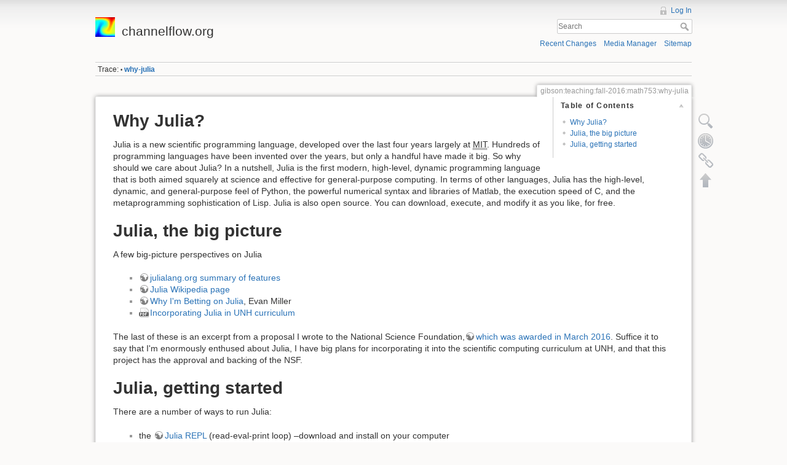

--- FILE ---
content_type: text/html; charset=utf-8
request_url: http://channelflow.org/dokuwiki/doku.php?id=gibson:teaching:fall-2016:math753:why-julia
body_size: 4191
content:
<!DOCTYPE html>
<html lang="en" dir="ltr" class="no-js">
<head>
    <meta charset="utf-8" />
    <title>gibson:teaching:fall-2016:math753:why-julia [channelflow.org]</title>
    <script>(function(H){H.className=H.className.replace(/\bno-js\b/,'js')})(document.documentElement)</script>
    <meta name="generator" content="DokuWiki"/>
<meta name="robots" content="index,follow"/>
<meta name="keywords" content="gibson,teaching,fall-2016,math753,why-julia"/>
<link rel="search" type="application/opensearchdescription+xml" href="/dokuwiki/lib/exe/opensearch.php" title="channelflow.org"/>
<link rel="start" href="/dokuwiki/"/>
<link rel="contents" href="/dokuwiki/doku.php?id=gibson:teaching:fall-2016:math753:why-julia&amp;do=index" title="Sitemap"/>
<link rel="alternate" type="application/rss+xml" title="Recent Changes" href="/dokuwiki/feed.php"/>
<link rel="alternate" type="application/rss+xml" title="Current namespace" href="/dokuwiki/feed.php?mode=list&amp;ns=gibson:teaching:fall-2016:math753"/>
<link rel="alternate" type="text/html" title="Plain HTML" href="/dokuwiki/doku.php?do=export_xhtml&amp;id=gibson:teaching:fall-2016:math753:why-julia"/>
<link rel="alternate" type="text/plain" title="Wiki Markup" href="/dokuwiki/doku.php?do=export_raw&amp;id=gibson:teaching:fall-2016:math753:why-julia"/>
<link rel="canonical" href="http://channelflow.org/dokuwiki/doku.php?id=gibson:teaching:fall-2016:math753:why-julia"/>
<link rel="stylesheet" type="text/css" href="/dokuwiki/lib/exe/css.php?t=dokuwiki&amp;tseed=4b0854bf73bf2b0683cf49a092827453"/>
<!--[if gte IE 9]><!-->
<script type="text/javascript">/*<![CDATA[*/var NS='gibson:teaching:fall-2016:math753';var JSINFO = {"id":"gibson:teaching:fall-2016:math753:why-julia","namespace":"gibson:teaching:fall-2016:math753"};
/*!]]>*/</script>
<script type="text/javascript" charset="utf-8" src="/dokuwiki/lib/exe/jquery.php?tseed=23f888679b4f1dc26eef34902aca964f"></script>
<script type="text/javascript" charset="utf-8" src="/dokuwiki/lib/exe/js.php?t=dokuwiki&amp;tseed=4b0854bf73bf2b0683cf49a092827453"></script>
<!--<![endif]-->
    <meta name="viewport" content="width=device-width,initial-scale=1" />
    <link rel="shortcut icon" href="/dokuwiki/lib/exe/fetch.php?media=wiki:favicon.ico" />
<link rel="apple-touch-icon" href="/dokuwiki/lib/tpl/dokuwiki/images/apple-touch-icon.png" />
    </head>

<body>
    <div id="dokuwiki__site"><div id="dokuwiki__top" class="site dokuwiki mode_show tpl_dokuwiki     ">

        
<!-- ********** HEADER ********** -->
<div id="dokuwiki__header"><div class="pad group">

    
    <div class="headings group">
        <ul class="a11y skip">
            <li><a href="#dokuwiki__content">skip to content</a></li>
        </ul>

        <h1><a href="/dokuwiki/doku.php?id=start"  accesskey="h" title="[H]"><img src="/dokuwiki/lib/exe/fetch.php?media=wiki:logo.png" width="32" height="32" alt="" /> <span>channelflow.org</span></a></h1>
            </div>

    <div class="tools group">
        <!-- USER TOOLS -->
                    <div id="dokuwiki__usertools">
                <h3 class="a11y">User Tools</h3>
                <ul>
                    <li><a href="/dokuwiki/doku.php?id=gibson:teaching:fall-2016:math753:why-julia&amp;do=login&amp;sectok="  class="action login" rel="nofollow" title="Log In">Log In</a></li>                </ul>
            </div>
        
        <!-- SITE TOOLS -->
        <div id="dokuwiki__sitetools">
            <h3 class="a11y">Site Tools</h3>
            <form action="/dokuwiki/doku.php?id=start" accept-charset="utf-8" class="search" id="dw__search" method="get" role="search"><div class="no"><input type="hidden" name="do" value="search" /><input type="text" placeholder="Search" id="qsearch__in" accesskey="f" name="id" class="edit" title="[F]" /><button type="submit" title="Search">Search</button><div id="qsearch__out" class="ajax_qsearch JSpopup"></div></div></form>            <div class="mobileTools">
                <form action="/dokuwiki/doku.php" method="get" accept-charset="utf-8"><div class="no"><input type="hidden" name="id" value="gibson:teaching:fall-2016:math753:why-julia" /><select name="do" class="edit quickselect" title="Tools"><option value="">Tools</option><optgroup label="Page Tools"><option value="edit">Show pagesource</option><option value="revisions">Old revisions</option><option value="backlink">Backlinks</option></optgroup><optgroup label="Site Tools"><option value="recent">Recent Changes</option><option value="media">Media Manager</option><option value="index">Sitemap</option></optgroup><optgroup label="User Tools"><option value="login">Log In</option></optgroup></select><button type="submit">&gt;</button></div></form>            </div>
            <ul>
                <li><a href="/dokuwiki/doku.php?id=gibson:teaching:fall-2016:math753:why-julia&amp;do=recent"  class="action recent" accesskey="r" rel="nofollow" title="Recent Changes [R]">Recent Changes</a></li><li><a href="/dokuwiki/doku.php?id=gibson:teaching:fall-2016:math753:why-julia&amp;do=media&amp;ns=gibson%3Ateaching%3Afall-2016%3Amath753"  class="action media" rel="nofollow" title="Media Manager">Media Manager</a></li><li><a href="/dokuwiki/doku.php?id=gibson:teaching:fall-2016:math753:why-julia&amp;do=index"  class="action index" accesskey="x" rel="nofollow" title="Sitemap [X]">Sitemap</a></li>            </ul>
        </div>

    </div>

    <!-- BREADCRUMBS -->
            <div class="breadcrumbs">
                                        <div class="trace"><span class="bchead">Trace:</span> <span class="bcsep">•</span> <span class="curid"><bdi><a href="/dokuwiki/doku.php?id=gibson:teaching:fall-2016:math753:why-julia"  class="breadcrumbs" title="gibson:teaching:fall-2016:math753:why-julia">why-julia</a></bdi></span></div>
                    </div>
    


    <hr class="a11y" />
</div></div><!-- /header -->

        <div class="wrapper group">

            
            <!-- ********** CONTENT ********** -->
            <div id="dokuwiki__content"><div class="pad group">
                
                <div class="pageId"><span>gibson:teaching:fall-2016:math753:why-julia</span></div>

                <div class="page group">
                                                            <!-- wikipage start -->
                    <!-- TOC START -->
<div id="dw__toc">
<h3 class="toggle">Table of Contents</h3>
<div>

<ul class="toc">
<li class="level1"><div class="li"><a href="#why_julia">Why Julia?</a></div></li>
<li class="level1"><div class="li"><a href="#julia_the_big_picture">Julia, the big picture</a></div></li>
<li class="level1"><div class="li"><a href="#julia_getting_started">Julia, getting started</a></div></li>
</ul>
</div>
</div>
<!-- TOC END -->

<h1 class="sectionedit1" id="why_julia">Why Julia?</h1>
<div class="level1">

<p>
Julia is a new scientific programming language, developed over the last four years largely at <abbr title="Massachusetts Institute of Technology">MIT</abbr>. Hundreds of programming languages have been invented over the years, but only a handful have made it big. So why should we care about Julia? In a nutshell, Julia is the first modern, high-level, dynamic programming language that is both aimed squarely at science and effective for general-purpose computing. In terms of other languages, Julia has the high-level, dynamic, and general-purpose feel of Python, the powerful numerical syntax and libraries of Matlab, the execution speed of C, and the metaprogramming sophistication of Lisp. Julia is also open source. You can download, execute, and modify it as you like, for free.
</p>

</div>

<h1 class="sectionedit2" id="julia_the_big_picture">Julia, the big picture</h1>
<div class="level1">

<p>
A few big-picture perspectives on Julia
</p>
<ul>
<li class="level1"><div class="li"> <a href="http://julialang.org/" class="urlextern" title="http://julialang.org/" rel="nofollow">julialang.org summary of features</a></div>
</li>
<li class="level1"><div class="li"> <a href="https://en.wikipedia.org/wiki/Julia_(programming_language)" class="urlextern" title="https://en.wikipedia.org/wiki/Julia_(programming_language)" rel="nofollow">Julia Wikipedia page</a></div>
</li>
<li class="level1"><div class="li"> <a href="http://www.evanmiller.org/why-im-betting-on-julia.html" class="urlextern" title="http://www.evanmiller.org/why-im-betting-on-julia.html" rel="nofollow">Why I&#039;m Betting on Julia</a>, Evan Miller</div>
</li>
<li class="level1"><div class="li"> <a href="/dokuwiki/lib/exe/fetch.php?media=gibson:teaching:fall-2016:math753:juliaplan.pdf" class="media mediafile mf_pdf" title="gibson:teaching:fall-2016:math753:juliaplan.pdf (52.2 KB)">Incorporating Julia in UNH curriculum</a> </div>
</li>
</ul>

<p>
The last of these is an excerpt from a proposal I wrote to the National Science Foundation,<a href="https://www.unh.edu/unhtoday/2016/03/tackling-turbulence" class="urlextern" title="https://www.unh.edu/unhtoday/2016/03/tackling-turbulence" rel="nofollow">which was awarded in March 2016</a>. Suffice it to say that I&#039;m enormously enthused about Julia, I have big plans for incorporating it into the scientific computing curriculum at UNH, and that this project has the approval and backing of the NSF. 
</p>

</div>

<h1 class="sectionedit3" id="julia_getting_started">Julia, getting started</h1>
<div class="level1">

<p>
There are a number of ways to run Julia:
</p>
<ul>
<li class="level1"><div class="li"> the <a href="http://julialang.org/downloads/download" class="urlextern" title="http://julialang.org/downloads/download" rel="nofollow">Julia REPL</a> (read-eval-print loop) –download and install on your computer</div>
</li>
<li class="level1"><div class="li"> the <a href="http://junolab.org/" class="urlextern" title="http://junolab.org/" rel="nofollow">Juno IDE</a> (integrated development environment) –download and install on your computer</div>
</li>
<li class="level1"><div class="li"> <a href="https://www.juliabox.com/" class="urlextern" title="https://www.juliabox.com/" rel="nofollow">JuliaBox</a>, a cloud-based Julia server</div>
</li>
</ul>

<p>
And here are some good getting-started tutorials
</p>
<ul>
<li class="level1"><div class="li"> <a href="https://www.youtube.com/watch?v=gQ1y5NUD_RI" class="urlextern" title="https://www.youtube.com/watch?v=gQ1y5NUD_RI" rel="nofollow">An Introduction to Julia</a>, David Sanders (3hr youtube video!) </div>
</li>
<li class="level1"><div class="li"> <a href="https://en.wikibooks.org/wiki/Introducing_Julia" class="urlextern" title="https://en.wikibooks.org/wiki/Introducing_Julia" rel="nofollow">Introducing Julia</a> Wikibook (long &amp; detailed)</div>
</li>
<li class="level1"><div class="li"> <a href="http://samuelcolvin.github.io/JuliaByExample/" class="urlextern" title="http://samuelcolvin.github.io/JuliaByExample/" rel="nofollow">Julia by Example</a> (nice compact set of examples)</div>
</li>
<li class="level1"><div class="li"> <a href="https://github.com/dpsanders/hands_on_julia/tree/master/notebooks" class="urlextern" title="https://github.com/dpsanders/hands_on_julia/tree/master/notebooks" rel="nofollow">Hands On Julia</a>, David Sanders</div>
</li>
</ul>

</div>

                    <!-- wikipage stop -->
                                    </div>

                <div class="docInfo"><bdi>gibson/teaching/fall-2016/math753/why-julia.txt</bdi> · Last modified: 2016/08/26 12:25 by <bdi>gibson</bdi></div>

                            </div></div><!-- /content -->

            <hr class="a11y" />

            <!-- PAGE ACTIONS -->
            <div id="dokuwiki__pagetools">
                <h3 class="a11y">Page Tools</h3>
                <div class="tools">
                    <ul>
                        <li><a href="/dokuwiki/doku.php?id=gibson:teaching:fall-2016:math753:why-julia&amp;do=edit"  class="action source" accesskey="v" rel="nofollow" title="Show pagesource [V]"><span>Show pagesource</span></a></li><li><a href="/dokuwiki/doku.php?id=gibson:teaching:fall-2016:math753:why-julia&amp;do=revisions"  class="action revs" accesskey="o" rel="nofollow" title="Old revisions [O]"><span>Old revisions</span></a></li><li><a href="/dokuwiki/doku.php?id=gibson:teaching:fall-2016:math753:why-julia&amp;do=backlink"  class="action backlink" rel="nofollow" title="Backlinks"><span>Backlinks</span></a></li><li><a href="#dokuwiki__top"  class="action top" accesskey="t" rel="nofollow" title="Back to top [T]"><span>Back to top</span></a></li>                    </ul>
                </div>
            </div>
        </div><!-- /wrapper -->

        
<!-- ********** FOOTER ********** -->
<div id="dokuwiki__footer"><div class="pad">
    <div class="license">Except where otherwise noted, content on this wiki is licensed under the following license: <bdi><a href="http://creativecommons.org/licenses/by-sa/3.0/" rel="license" class="urlextern">CC Attribution-Share Alike 3.0 Unported</a></bdi></div>
    <div class="buttons">
        <a href="http://creativecommons.org/licenses/by-sa/3.0/" rel="license"><img src="/dokuwiki/lib/images/license/button/cc-by-sa.png" alt="CC Attribution-Share Alike 3.0 Unported" /></a>        <a href="http://www.dokuwiki.org/donate" title="Donate" ><img
            src="/dokuwiki/lib/tpl/dokuwiki/images/button-donate.gif" width="80" height="15" alt="Donate" /></a>
        <a href="http://php.net" title="Powered by PHP" ><img
            src="/dokuwiki/lib/tpl/dokuwiki/images/button-php.gif" width="80" height="15" alt="Powered by PHP" /></a>
        <a href="http://validator.w3.org/check/referer" title="Valid HTML5" ><img
            src="/dokuwiki/lib/tpl/dokuwiki/images/button-html5.png" width="80" height="15" alt="Valid HTML5" /></a>
        <a href="http://jigsaw.w3.org/css-validator/check/referer?profile=css3" title="Valid CSS" ><img
            src="/dokuwiki/lib/tpl/dokuwiki/images/button-css.png" width="80" height="15" alt="Valid CSS" /></a>
        <a href="http://dokuwiki.org/" title="Driven by DokuWiki" ><img
            src="/dokuwiki/lib/tpl/dokuwiki/images/button-dw.png" width="80" height="15" alt="Driven by DokuWiki" /></a>
    </div>
</div></div><!-- /footer -->

    </div></div><!-- /site -->

    <div class="no"><img src="/dokuwiki/lib/exe/indexer.php?id=gibson%3Ateaching%3Afall-2016%3Amath753%3Awhy-julia&amp;1762492771" width="2" height="1" alt="" /></div>
    <div id="screen__mode" class="no"></div></body>
</html>
